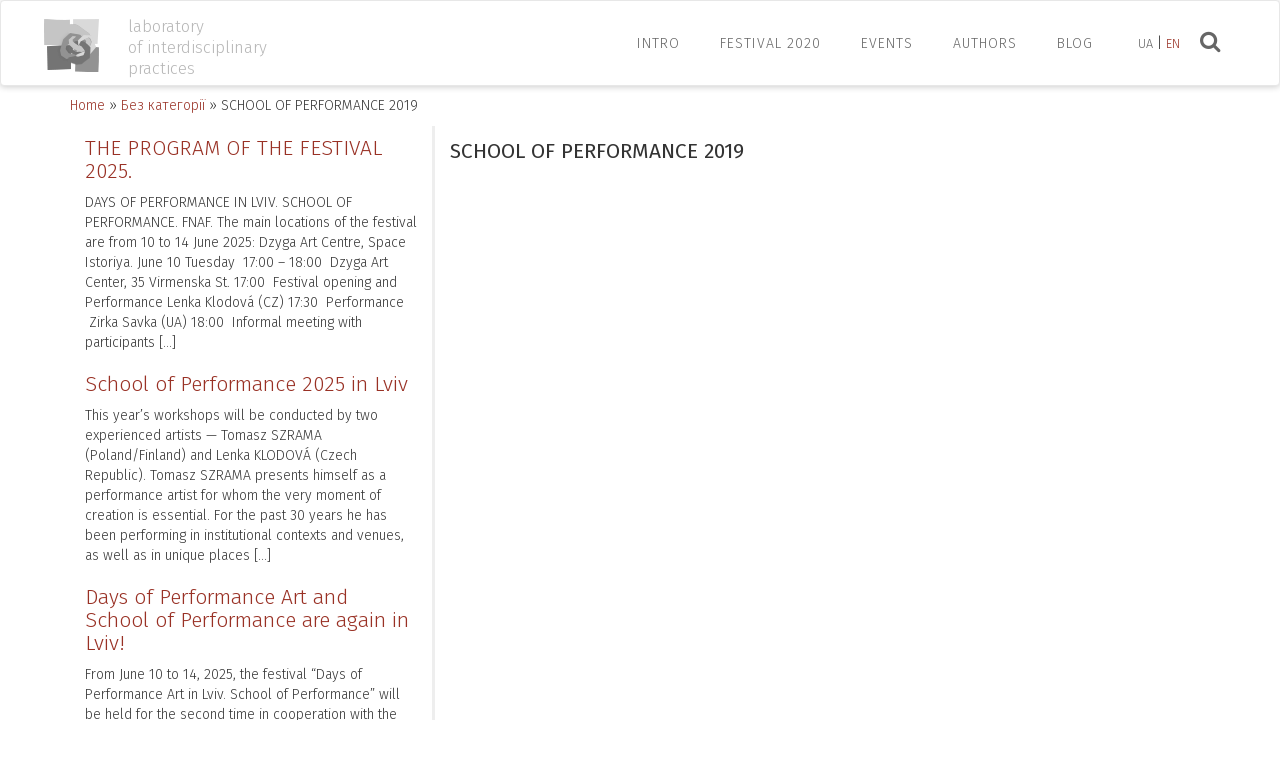

--- FILE ---
content_type: text/html; charset=UTF-8
request_url: https://lvivartlab.com/en/shkola-perfomansu-2019-tehnologiya-majsternist-perfomans/
body_size: 7811
content:

<!DOCTYPE html>
<html lang="en-US" prefix="og: http://ogp.me/ns#">
<head>
<meta charset="UTF-8">
<meta name="viewport" content="width=device-width, initial-scale=1">
<link rel="profile" href="http://gmpg.org/xfn/11">
<link rel="apple-touch-icon" sizes="57x57" href="https://lvivartlab.com/wp-content/themes/lvivartlab/images/favicon/apple-icon-57x57.png">
<link rel="apple-touch-icon" sizes="60x60" href="https://lvivartlab.com/wp-content/themes/lvivartlab/images/favicon/apple-icon-60x60.png">
<link rel="apple-touch-icon" sizes="72x72" href="https://lvivartlab.com/wp-content/themes/lvivartlab/images/favicon/apple-icon-72x72.png">
<link rel="apple-touch-icon" sizes="76x76" href="https://lvivartlab.com/wp-content/themes/lvivartlab/images/favicon/apple-icon-76x76.png">
<link rel="apple-touch-icon" sizes="114x114" href="https://lvivartlab.com/wp-content/themes/lvivartlab/images/favicon/apple-icon-114x114.png">
<link rel="apple-touch-icon" sizes="120x120" href="https://lvivartlab.com/wp-content/themes/lvivartlab/images/favicon/apple-icon-120x120.png">
<link rel="apple-touch-icon" sizes="144x144" href="https://lvivartlab.com/wp-content/themes/lvivartlab/images/favicon/apple-icon-144x144.png">
<link rel="apple-touch-icon" sizes="152x152" href="https://lvivartlab.com/wp-content/themes/lvivartlab/images/favicon/apple-icon-152x152.png">
<link rel="apple-touch-icon" sizes="180x180" href="https://lvivartlab.com/wp-content/themes/lvivartlab/images/favicon/apple-icon-180x180.png">
<link rel="icon" type="image/png" sizes="192x192"  href="https://lvivartlab.com/wp-content/themes/lvivartlab/images/favicon/android-icon-192x192.png">
<link rel="icon" type="image/png" sizes="32x32" href="https://lvivartlab.com/wp-content/themes/lvivartlab/images/favicon/favicon-32x32.png">
<link rel="icon" type="image/png" sizes="96x96" href="https://lvivartlab.com/wp-content/themes/lvivartlab/images/favicon/favicon-96x96.png">
<link rel="icon" type="image/png" sizes="16x16" href="https://lvivartlab.com/wp-content/themes/lvivartlab/images/favicon/favicon-16x16.png">
<link rel="manifest" href="https://lvivartlab.com/wp-content/themes/lvivartlab/images/favicon/manifest.json">
<meta name="msapplication-TileColor" content="#ffffff">
<meta name="msapplication-TileImage" content="https://lvivartlab.com/wp-content/themes/lvivartlab/images/favicon/ms-icon-144x144.png">
<meta name="theme-color" content="#ffffff">
<title>SCHOOL OF PERFORMANCE 2019 &ndash; laboratory of interdisciplinary practices</title>

<!-- This site is optimized with the Yoast SEO plugin v8.0 - https://yoast.com/wordpress/plugins/seo/ -->
<link rel="canonical" href="https://lvivartlab.com/en/shkola-perfomansu-2019-tehnologiya-majsternist-perfomans/" />
<meta property="og:locale" content="en_US" />
<meta property="og:type" content="article" />
<meta property="og:title" content="SCHOOL OF PERFORMANCE 2019 &ndash; laboratory of interdisciplinary practices" />
<meta property="og:url" content="https://lvivartlab.com/en/shkola-perfomansu-2019-tehnologiya-majsternist-perfomans/" />
<meta property="og:site_name" content="laboratory of interdisciplinary practices" />
<meta property="article:section" content="Без категорії" />
<meta property="article:published_time" content="2019-09-12T11:21:45+00:00" />
<meta property="article:modified_time" content="2019-11-15T19:08:48+00:00" />
<meta property="og:updated_time" content="2019-11-15T19:08:48+00:00" />
<meta name="twitter:card" content="summary" />
<meta name="twitter:title" content="SCHOOL OF PERFORMANCE 2019 &ndash; laboratory of interdisciplinary practices" />
<script type='application/ld+json'>{"@context":"https:\/\/schema.org","@type":"BreadcrumbList","itemListElement":[{"@type":"ListItem","position":1,"item":{"@id":"https:\/\/lvivartlab.com\/en\/","name":"Home"}},{"@type":"ListItem","position":2,"item":{"@id":"https:\/\/lvivartlab.com\/en\/category\/uncategorized\/","name":"\u0411\u0435\u0437 \u043a\u0430\u0442\u0435\u0433\u043e\u0440\u0456\u0457"}},{"@type":"ListItem","position":3,"item":{"@id":"https:\/\/lvivartlab.com\/en\/shkola-perfomansu-2019-tehnologiya-majsternist-perfomans\/","name":"SCHOOL OF PERFORMANCE 2019"}}]}</script>
<!-- / Yoast SEO plugin. -->

<link rel='dns-prefetch' href='//s.w.org' />
<link rel="alternate" type="application/rss+xml" title="laboratory of interdisciplinary practices &raquo; Feed" href="https://lvivartlab.com/en/feed/" />
<link rel="alternate" type="application/rss+xml" title="laboratory of interdisciplinary practices &raquo; Comments Feed" href="https://lvivartlab.com/en/comments/feed/" />
		<script type="text/javascript">
			window._wpemojiSettings = {"baseUrl":"https:\/\/s.w.org\/images\/core\/emoji\/2.4\/72x72\/","ext":".png","svgUrl":"https:\/\/s.w.org\/images\/core\/emoji\/2.4\/svg\/","svgExt":".svg","source":{"concatemoji":"https:\/\/lvivartlab.com\/wp-includes\/js\/wp-emoji-release.min.js?ver=4.9.5"}};
			!function(a,b,c){function d(a,b){var c=String.fromCharCode;l.clearRect(0,0,k.width,k.height),l.fillText(c.apply(this,a),0,0);var d=k.toDataURL();l.clearRect(0,0,k.width,k.height),l.fillText(c.apply(this,b),0,0);var e=k.toDataURL();return d===e}function e(a){var b;if(!l||!l.fillText)return!1;switch(l.textBaseline="top",l.font="600 32px Arial",a){case"flag":return!(b=d([55356,56826,55356,56819],[55356,56826,8203,55356,56819]))&&(b=d([55356,57332,56128,56423,56128,56418,56128,56421,56128,56430,56128,56423,56128,56447],[55356,57332,8203,56128,56423,8203,56128,56418,8203,56128,56421,8203,56128,56430,8203,56128,56423,8203,56128,56447]),!b);case"emoji":return b=d([55357,56692,8205,9792,65039],[55357,56692,8203,9792,65039]),!b}return!1}function f(a){var c=b.createElement("script");c.src=a,c.defer=c.type="text/javascript",b.getElementsByTagName("head")[0].appendChild(c)}var g,h,i,j,k=b.createElement("canvas"),l=k.getContext&&k.getContext("2d");for(j=Array("flag","emoji"),c.supports={everything:!0,everythingExceptFlag:!0},i=0;i<j.length;i++)c.supports[j[i]]=e(j[i]),c.supports.everything=c.supports.everything&&c.supports[j[i]],"flag"!==j[i]&&(c.supports.everythingExceptFlag=c.supports.everythingExceptFlag&&c.supports[j[i]]);c.supports.everythingExceptFlag=c.supports.everythingExceptFlag&&!c.supports.flag,c.DOMReady=!1,c.readyCallback=function(){c.DOMReady=!0},c.supports.everything||(h=function(){c.readyCallback()},b.addEventListener?(b.addEventListener("DOMContentLoaded",h,!1),a.addEventListener("load",h,!1)):(a.attachEvent("onload",h),b.attachEvent("onreadystatechange",function(){"complete"===b.readyState&&c.readyCallback()})),g=c.source||{},g.concatemoji?f(g.concatemoji):g.wpemoji&&g.twemoji&&(f(g.twemoji),f(g.wpemoji)))}(window,document,window._wpemojiSettings);
		</script>
		<style type="text/css">
img.wp-smiley,
img.emoji {
	display: inline !important;
	border: none !important;
	box-shadow: none !important;
	height: 1em !important;
	width: 1em !important;
	margin: 0 .07em !important;
	vertical-align: -0.1em !important;
	background: none !important;
	padding: 0 !important;
}
</style>
<link rel='stylesheet' id='dlm-frontend-css'  href='https://lvivartlab.com/wp-content/plugins/download-monitor/assets/css/frontend.css?ver=4.9.5' type='text/css' media='all' />
<link rel='stylesheet' id='lvivartlab-bootstrap-css-css'  href='https://lvivartlab.com/wp-content/themes/lvivartlab/css/bootstrap.min.css?ver=4.9.5' type='text/css' media='all' />
<link rel='stylesheet' id='icons-css'  href='https://lvivartlab.com/wp-content/themes/lvivartlab/css/font-awesome.min.css?ver=4.9.5' type='text/css' media='all' />
<link rel='stylesheet' id='lvivartlab-slick-css'  href='https://lvivartlab.com/wp-content/themes/lvivartlab/js/slick/slick.css?ver=4.9.5' type='text/css' media='all' />
<link rel='stylesheet' id='lvivartlab-style-css'  href='https://lvivartlab.com/wp-content/themes/lvivartlab/css/application.min.css?ver=2.0.2' type='text/css' media='all' />
<script type='text/javascript' src='https://lvivartlab.com/wp-includes/js/jquery/jquery.js?ver=1.12.4'></script>
<script type='text/javascript' src='https://lvivartlab.com/wp-includes/js/jquery/jquery-migrate.min.js?ver=1.4.1'></script>
<link rel="EditURI" type="application/rsd+xml" title="RSD" href="https://lvivartlab.com/xmlrpc.php?rsd" />
<link rel="wlwmanifest" type="application/wlwmanifest+xml" href="https://lvivartlab.com/wp-includes/wlwmanifest.xml" /> 
<meta name="generator" content="WordPress 4.9.5" />
<link rel='shortlink' href='https://lvivartlab.com/en/?p=1501' />
<link rel="alternate" type="application/json+oembed" href="https://lvivartlab.com/en/wp-json/oembed/1.0/embed?url=https%3A%2F%2Flvivartlab.com%2Fen%2Fshkola-perfomansu-2019-tehnologiya-majsternist-perfomans%2F" />
<link rel="alternate" type="text/xml+oembed" href="https://lvivartlab.com/en/wp-json/oembed/1.0/embed?url=https%3A%2F%2Flvivartlab.com%2Fen%2Fshkola-perfomansu-2019-tehnologiya-majsternist-perfomans%2F&#038;format=xml" />
<link hreflang="uk" href="https://lvivartlab.com/ua/shkola-perfomansu-2019-tehnologiya-majsternist-perfomans/" rel="alternate" />
<link hreflang="en" href="https://lvivartlab.com/en/shkola-perfomansu-2019-tehnologiya-majsternist-perfomans/" rel="alternate" />
<link hreflang="x-default" href="https://lvivartlab.com/shkola-perfomansu-2019-tehnologiya-majsternist-perfomans/" rel="alternate" />
<meta name="generator" content="qTranslate-X 3.4.6.8" />
		<style type="text/css">.recentcomments a{display:inline !important;padding:0 !important;margin:0 !important;}</style>
		
<script>
  (function(i,s,o,g,r,a,m){i['GoogleAnalyticsObject']=r;i[r]=i[r]||function(){
  (i[r].q=i[r].q||[]).push(arguments)},i[r].l=1*new Date();a=s.createElement(o),
  m=s.getElementsByTagName(o)[0];a.async=1;a.src=g;m.parentNode.insertBefore(a,m)
  })(window,document,'script','https://www.google-analytics.com/analytics.js','ga');

  ga('create', 'UA-58714946-11', 'auto');
  ga('send', 'pageview');
</script>

</head>

<body class="post-template-default single single-post postid-1501 single-format-standard group-blog">
	<nav class="navbar navbar-default -navbar-fixed-top" role="navigation">
		<div class="container-fluid">
			<div class="container">
			<div class="row">
				<button class="search-button pull-right"><i class="fa fa-search"></i></button>
				<aside id="qtranslate-2" class="address widget qtranxs_widget">
<ul class="language-chooser language-chooser-custom qtranxs_language_chooser" id="qtranslate-2-chooser">
<li class="language-chooser-item language-chooser-item-ua"><a href="https://lvivartlab.com/ua/shkola-perfomansu-2019-tehnologiya-majsternist-perfomans/" title="Українська (ua)">ua</a></li>
<li class="language-chooser-item language-chooser-item-en active"><a href="https://lvivartlab.com/en/shkola-perfomansu-2019-tehnologiya-majsternist-perfomans/" title="English (en)">en</a></li>
</ul><div class="qtranxs_widget_end"></div>
</aside>				<div class="navbar-header">
					<button type="button" class="navbar-toggle" data-toggle="collapse" data-target="#navbar-ex-collapse">
						<span class="sr-only">Toggle navigation</span>
						<span class="icon-bar"></span>
						<span class="icon-bar"></span>
						<span class="icon-bar"></span>
					</button>
					<div class="site-title"><a href="https://lvivartlab.com/en/" class="navbar-brand"><img class="img-responsive" src="https://lvivartlab.com/wp-content/themes/lvivartlab/images/logo-lmp-header.png" alt="laboratory of interdisciplinary practices"><span class="site-slogan">laboratory <br />of interdisciplinary <br />practices</span></a></div>					
				</div>



				

				<div id="navbar-ex-collapse" class="collapse navbar-collapse pull-right"><ul id="menu-primary-menu" class="nav navbar-nav"><li id="menu-item-18" class="menu-item menu-item-type-post_type menu-item-object-page menu-item-18"><a href="https://lvivartlab.com/en/berezil/intro/">INTRO</a></li>
<li id="menu-item-1825" class="menu-item menu-item-type-post_type menu-item-object-post dropdown menu-item-1825"><a href="https://lvivartlab.com/en/perfomans-sympozium-2020/">FESTIVAL 2020</a>
<ul class="dropdown-menu">
	<li id="menu-item-1826" class="menu-item menu-item-type-taxonomy menu-item-object-eventprojects menu-item-1826"><a href="https://lvivartlab.com/en/events/perfomans-sympozium-gruden-2020/">PERFORMANCE symposium, december 2020</a></li>
</ul>
</li>
<li id="menu-item-108" class="menu-item menu-item-type-post_type_archive menu-item-object-events dropdown menu-item-108"><a href="https://lvivartlab.com/en/events/">EVENTS</a>
<ul class="dropdown-menu">
	<li id="menu-item-1481" class="menu-item menu-item-type-taxonomy menu-item-object-eventprojects menu-item-1481"><a href="https://lvivartlab.com/en/events/school-of-performance-september-2019/">school of performance, september 2019</a></li>
	<li id="menu-item-1480" class="menu-item menu-item-type-taxonomy menu-item-object-eventprojects menu-item-1480"><a href="https://lvivartlab.com/en/events/days-of-performance-art-september-2019/">days of performance art, september 2019</a></li>
	<li id="menu-item-1711" class="menu-item menu-item-type-post_type menu-item-object-page menu-item-1711"><a href="https://lvivartlab.com/en/almanah-shkola-perfomansu-2019/">almanac, school of performance 2019</a></li>
	<li id="menu-item-1066" class="menu-item menu-item-type-taxonomy menu-item-object-eventprojects menu-item-1066"><a href="https://lvivartlab.com/en/events/school-of-performance-september-2018/">school of performance, september 2018</a></li>
	<li id="menu-item-1065" class="menu-item menu-item-type-taxonomy menu-item-object-eventprojects menu-item-1065"><a href="https://lvivartlab.com/en/events/days-of-performance-art-september-2018/">days of performance art, september 2018</a></li>
	<li id="menu-item-703" class="menu-item menu-item-type-taxonomy menu-item-object-eventprojects menu-item-703"><a href="https://lvivartlab.com/en/events/school-of-performace-september-2017/">school of performance, september</a></li>
	<li id="menu-item-526" class="menu-item menu-item-type-taxonomy menu-item-object-eventprojects menu-item-526"><a href="https://lvivartlab.com/en/events/dmp-2017-september/">days of performance art in lviv, september 2017</a></li>
	<li id="menu-item-519" class="menu-item menu-item-type-taxonomy menu-item-object-eventprojects menu-item-519"><a href="https://lvivartlab.com/en/events/laboratory-2017-may/">laboratory, may 2017</a></li>
</ul>
</li>
<li id="menu-item-29" class="menu-item menu-item-type-post_type_archive menu-item-object-artists menu-item-29"><a href="https://lvivartlab.com/en/artists/">AUTHORS</a></li>
<li id="menu-item-1052" class="menu-item menu-item-type-taxonomy menu-item-object-category current-post-ancestor current-menu-parent current-post-parent menu-item-1052"><a href="https://lvivartlab.com/en/category/blog/">Blog</a></li>
</ul></div>				
		   </div>
		   </div>
		</div>
	</nav>
	
	<!-- <div class="spacer"></div> -->
    
    <div class="search-panel">
        <div class="container animate-item">
            <div class="row">
                <div class="col-xs-12">
                    <form role="search" method="get" class="search-form row" action="https://lvivartlab.com/en/">
        <div class="col-md-10 col-sm-9">
            <input type="search" class="search-input"
                   placeholder="Search"
                   value=""
                   name="s"
                   title="Search for:"
                   required />
        </div>
        <div class="col-md-2 col-sm-3">
            <input type="submit" class="btn btn-orange btn-medium"
                   value="Find"/>
        </div>
</form>
                </div>
            </div>
        </div>
    </div>

<section class="light-gray-row">
	<div class="container">
		<div class="row">
			<div class="col-md-12">
				<nav class="breadcrumbs-row gray-row-bottom">
					<div class="breadcrumbs" xmlns:v="http://rdf.data-vocabulary.org/#">
						<span><span><a href="https://lvivartlab.com/en/" >Home</a> » <span><a href="https://lvivartlab.com/en/category/uncategorized/" >Без категорії</a> » <span class="breadcrumb_last">SCHOOL OF PERFORMANCE 2019</span></span></span></span>					</div>
				</nav>
			</div>
		</div>
	</div>
</section>


<div class="container">
	<div class="col-sm-8 entry-content" style="float: right;">
		<div class="row">
				
	<div class="">
		<article id="post-1501" class="post-1501 post type-post status-publish format-standard hentry category-uncategorized category-blog">
			<!-- <div class="row"> -->
				<header class="entry-header">
					<h1 class="entry-title">SCHOOL OF PERFORMANCE 2019</h1>				</header><!-- .entry-header -->
			<!-- </div> -->

			<div class="row entry-content">
				<p><iframe width="640" height="360" src="https://www.youtube.com/embed/d-uDu-d1eZ4?feature=oembed" frameborder="0" allow="accelerometer; autoplay; encrypted-media; gyroscope; picture-in-picture" allowfullscreen></iframe></p>
			</div><!-- .entry-content -->

			<footer class="entry-footer">
							</footer><!-- .entry-footer -->
		</article><!-- #post-## -->
	</div>
		</div>
	</div>
	<aside class="col-sm-4 sidebar-content">
		<div class="sidebar-wrap">
			
<div class="row">
			<div class="col-xs-12">
<!-- 			<h3 class="block-title">
				<a href=""></a>
            </h3> -->
			</div>
							<div class="col-xs-12">
					<a class="" href="https://lvivartlab.com/en/programa-festyvalyu-2025/">
						<h3 class="title">THE PROGRAM OF THE FESTIVAL 2025.</h3>
					</a>
                    <p>DAYS OF PERFORMANCE IN LVIV. SCHOOL OF PERFORMANCE. FNAF. The main locations of the festival are from 10 to 14 June 2025: Dzyga Art Centre, Space Istoriya. June 10 Tuesday  17:00 – 18:00  Dzyga Art Center, 35 Virmenska St. 17:00  Festival opening and Performance Lenka Klodová (CZ) 17:30  Performance  Zirka Savka (UA) 18:00  Informal meeting with participants [&hellip;]</p>
				</div>
							<div class="col-xs-12">
					<a class="" href="https://lvivartlab.com/en/mentory-shkoly-perfomansu-2025-u-lvovi/">
						<h3 class="title">School of Performance 2025 in Lviv</h3>
					</a>
                    <p>This year&#8217;s workshops will be conducted by two experienced artists — Tomasz SZRAMA (Poland/Finland) and Lenka KLODOVÁ (Czech Republic). Tomasz SZRAMA presents himself as a performance artist for whom the very moment of creation is essential. For the past 30 years he has been performing in institutional contexts and venues, as well as in unique places [&hellip;]</p>
				</div>
							<div class="col-xs-12">
					<a class="" href="https://lvivartlab.com/en/dni-mystetstva-perfomans-ta-shkola-perfomansu-znovu-u-lvovi/">
						<h3 class="title">Days of Performance Art and School of Performance are again in Lviv!</h3>
					</a>
                    <p>From June 10 to 14, 2025, the festival “Days of Performance Art in Lviv. School of Performance” will be held for the second time in cooperation with the FNAF (Czech Festival of Naked Forms), a platform that focuses on the body and its expressiveness. This year&#8217;s theme is “Adaptation”. We live in constant change, in [&hellip;]</p>
				</div>
							<div class="col-xs-12">
					<a class="" href="https://lvivartlab.com/en/1906-2/">
						<h3 class="title">The Czech performance festival FNAF is celebrating its 10th anniversary in Lviv</h3>
					</a>
                    <p>&#8220;Days of Performance Art. School of Performance&#8221; will take place from June 18 to 22. This year, the festival program is based on the experience of the Czech project FNAF (Festival of Naked Forms), which explores the body, corporeality and various forms of their expression through a visual sign. The theme of the five-day meeting [&hellip;]</p>
				</div>
							<div class="col-xs-12">
					<a class="" href="https://lvivartlab.com/en/perfomans-sympozium-2020/">
						<h3 class="title">PERFORMANCE symposium 2020</h3>
					</a>
                    <p>21.12.2020. For the last few months, we have been full of uncertainty and questions, sometimes even blocked by them. The appearance of freedom is present but its visibility is limited by instructions and forced isolation, which requires adaptation to contactless. We are surrounded by a transparent barrier, and we are separated by it. Sometimes it [&hellip;]</p>
				</div>
							<div class="col-xs-12">
					<a class="" href="https://lvivartlab.com/en/programa-ya-ye-tut-kineret-haji-maks-2019/">
						<h3 class="title">the program I−  AM−  HERE−  by Kineret Haya Max [2019] [video]</h3>
					</a>
                    <p>August 31 – September 03, 10:00-14:00, the Program I− AM− HERE− by Kineret Haya Max in frame of the School of Performance 2019. I- AM- HERE- Each of the essence − I, Am, Here is a container of circumstances. The inherent electricity of performance art has a lot to do with the constantly changing reality. [&hellip;]</p>
				</div>
							<div class="col-xs-12">
					<a class="" href="https://lvivartlab.com/en/programa-vid-aktsiyi-do-instalyatsiyi-i-nazad-ani-ibsh-2019/">
						<h3 class="title">the Program FROM ACTION TO INSTALLATION AND BACK by Anja Ibsch [2019] [video]</h3>
					</a>
                    <p>September 02 – September 06, 10:00-14:00, the Program FROM ACTION TO INSTALLATION AND BACK by Anja Ibsch in frame of the School of Performance 2019. Investigation of installative aspects in performative actions We start with a simple installation. We continue with an action in this installation. We will use the output and the relics as a basis for new [&hellip;]</p>
				</div>
							<div class="col-xs-12">
					<a class="" href="https://lvivartlab.com/en/programa-prostir-chas-kulturnyj-kontekst-yanusha-baldygy-2019/">
						<h3 class="title">the Program SPACE − TIME − CULTURAL CONTEXT by Janusz Bałdyga [2019]</h3>
					</a>
                    <p>September 01 – September 05, 10:00-14:00, the Program SPACE − TIME − CULTURAL CONTEXT by Janusz Bałdyga in frame of the School of Performance 2019. SPACE &#8211; TIME &#8211; CULTURAL CONTEXT The master class addresses the issue of space, place and presence in the context of a cultural myth that originates from a tradition of [&hellip;]</p>
				</div>
							<div class="col-xs-12">
					<a class="" href="https://lvivartlab.com/en/shkola-perfomansu-11/">
						<h3 class="title">2019. SCHOOL OF PERFORMANCE #11</h3>
					</a>
                    <p>From September 1 to September 7, the INSTITUTE OF ACTUAL ART in Lviv is holding the SCHOOL OF PERFORMANCE based on a more than ten-year tradition of action art festival – Days of Performance Art in Lviv, which continues to be the only professional educational platform in Ukraine. The demand for knowledge in the performance [&hellip;]</p>
				</div>
							<div class="col-xs-12">
					<a class="" href="https://lvivartlab.com/en/yaryna-shumska-shkola-perfomansu-2018-dynamika-protsesiv-zmin/">
						<h3 class="title">YARYNA SHUMSKA. SCHOOL OF PERFORMANCE 2018: DYNAMICS OF THE CHANGE PROCESSES</h3>
					</a>
                    <p>The organizers put a special emphasis on the SCHOOL OF PERFORMANCE, which continued to work on the concept of thematic workshops. The SCHOOL has become a holistic cycle of workshops during the last ten years. It focuses on the individuality of each participant and it is an opportunity to work in a team, to try [&hellip;]</p>
				</div>
						</div>
			</div>
	</aside>
</div>


</div><!-- #content -->

	<section class="partners">
		<div class="container" style="text-align: center;">
			<div><h2>Partners and organizers</h2></div>
                        <div class="item">
                                <a href="http://www.dzyga.com/dp/uk/shkola-perfomansu2016-ua.html" target="_blank" rel="nofollow"><img class="wp-post-image" src="/wp-content/themes/lvivartlab/images/logo-shkola.png" alt=""></a>
                        </div>
                        <div class="item">
                                <a href="http://www.dzyga.com" target="_blank" rel="nofollow"><img class="wp-post-image" src="/wp-content/themes/lvivartlab/images/logo-iam.png" alt=""></a>
                        </div>
                        <div class="item">
                                <a href="https://ucf.in.ua" target="_blank" rel="nofollow"><img class="wp-post-image" src="/wp-content/themes/lvivartlab/images/ucf_logo_ua_short.png" alt=""></a>
                        </div>
                        <div class="item">
                                <a href="http://dzyga.com/" target="_blank" rel="nofollow"><img class="wp-post-image" src="/wp-content/themes/lvivartlab/images/logo-virmenska35.png" alt=""></a>
                        </div><br />
			<div class="item">
				<a href="http://city-adm.lviv.ua/" target="_blank" rel="nofollow"><img class="wp-post-image" src="/wp-content/themes/lvivartlab/images/logo-lviv.png" alt=""></a>
			</div>
			<div class="item">
				<a href="http://city-adm.lviv.ua/" target="_blank" rel="nofollow"><img class="wp-post-image" src="/wp-content/themes/lvivartlab/images/logo-rada.png" alt=""></a>
			</div>
                        <div class="item">
                                <a href="http://www.polinst.kiev.ua/" target="_blank" rel="nofollow"><img class="wp-post-image" src="/wp-content/themes/lvivartlab/images/logo-polinst.png" alt=""></a>
                        </div>
			
			
		</div>
	</section>

<footer class="site-footer" role="contentinfo">
	<div class="container">
		<div class="site-info">
			2021 LvivArtLab
		</div><!-- .site-info -->
	</div>
</footer>


<script type='text/javascript' src='https://lvivartlab.com/wp-content/themes/lvivartlab/js/bootstrap.min.js?ver=5.9.1'></script>
<script type='text/javascript' src='https://lvivartlab.com/wp-content/themes/lvivartlab/js/slick/slick.min.js?ver=4.9.5'></script>
<script type='text/javascript' src='https://lvivartlab.com/wp-content/themes/lvivartlab/js/core.js?ver=6.26.1'></script>
<script type='text/javascript' src='https://lvivartlab.com/wp-includes/js/wp-embed.min.js?ver=4.9.5'></script>

</body>
</html>
<div style="display:none">
<a href="https://dewisurga.net/" rel="dofollow">https://dewisurga.net/</a><br />
<a href="https://dewicuan.com/" rel="dofollow">https://dewicuan.com/</a><br />
<a href="https://dewasurga.it.com/" rel="dofollow">https://dewasurga.it.com/</a><br />
<a href="https://www.bng-tech.com/" rel="dofollow">https://www.bng-tech.com/</a><br />
<a href="https://viewlike.us" rel="dofollow">https://viewlike.us</a><br />
<a href="https://stasiunbandung.com/" rel="dofollow">https://stasiunbandung.com/</a><br />
<a href="https://hotel.kirpisoft.com.tr/" rel="dofollow">https://hotel.kirpisoft.com.tr/</a><br />
<a href="https://www.amerikankonsoloslugu.org/" rel="dofollow">https://www.amerikankonsoloslugu.org/</a><br />
<a href="https://www.singaporesunfestival.com/" rel="dofollow">https://www.singaporesunfestival.com/</a><br />
<a href="https://epu-upr.org/" rel="dofollow">https://epu-upr.org/</a><br />
<a href="https://rehsystems.com/" rel="dofollow">https://rehsystems.com/</a><br />
<a href="https://wartabogor.com/" rel="dofollow">https://wartabogor.com/</a><br />
<a href="https://kocaeli-temizlik.com/" rel="dofollow">https://kocaeli-temizlik.com/</a><br />
<a href="https://insideillinois.info/" rel="dofollow">https://insideillinois.info/</a><br />
<a href="https://bigazand.com/" rel="dofollow">https://bigazand.com/</a><br />
<a href="https://www.billottiscatering.com/" rel="dofollow">https://www.billottiscatering.com/</a><br />
<a href="https://www.cherryvalleytractor.net/" rel="dofollow">https://www.cherryvalleytractor.net/</a><br />
<a href="https://www.acholinet.com/" rel="dofollow">https://www.acholinet.com/</a><br />
<a href="https://m.exim-pharm.com/" rel="dofollow">https://m.exim-pharm.com/</a><br />
<a href="https://forum.fisabc.ca/" rel="dofollow">https://forum.fisabc.ca/</a><br />
<a href="https://kocaeli-temizlik.com/apartman-merdiven-temizligi/" rel="https://kocaeli-temizlik.com/apartman-merdiven-temizligi/</a><br />
<a href="https://www.arcadia-medical.com/" rel="dofollow">https://www.arcadia-medical.com/</a><br />
<a href="https://stasiunbandung.com/tentang-kami/" rel="dofollow">https://stasiunbandung.com/tentang-kami/</a><br />
<a href="https://www.ozteknikbeyazesya.com/iletisim/" rel="dofollow">https://www.ozteknikbeyazesya.com/iletisim/</a><br />
<a href="https://www.avaniagrotourism.com/about.php" rel="dofollow">https://www.avaniagrotourism.com/about.php</a><br />
<a href="https://www.billottiscatering.com/menu/" rel="dofollow">https://www.billottiscatering.com/menu/</a><br />
<a href="https://veterinary.hudhudclient.com/" rel="dofollow">https://veterinary.hudhudclient.com/</a><br />
<a href="https://blogs.gomygo.com/about/" rel="dofollow">https://blogs.gomygo.com/about/</a><br />
<a href="https://www.revampservice.com/faq.php" rel="dofollow">https://www.revampservice.com/faq.php</a><br />
<a href="https://www.bng-tech.com/tr/" rel="dofollow">https://www.bng-tech.com/tr/</a><br />
</div>